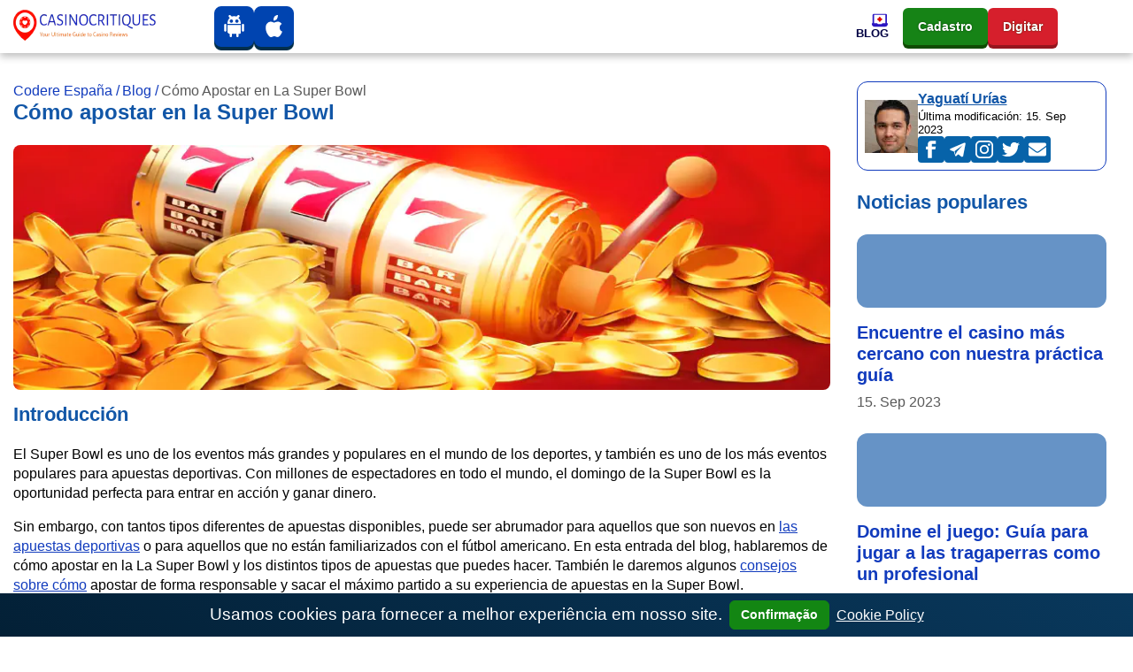

--- FILE ---
content_type: text/html; charset=UTF-8
request_url: https://coderees.com/blog/como-apostar-en-la-super-bowl/
body_size: 16457
content:
<!DOCTYPE html><html lang="es-ES"><head><meta charset="utf-8"><meta name="viewport" content="width=device-width,minimum-scale=1,initial-scale=1"><title>Cómo apostar en la Super Bowl</title><meta name="description" content="Cómo apostar en la Super Bowl Introducción La Super Bowl es uno de los eventos más grandes y populares del mundo del deporte, y también es uno de los más..."><meta name="robots" content="noarchive, nocache, notranslate"><link rel="canonical" href="https://coderees.com/blog/como-apostar-en-la-super-bowl/"><meta property="og:locale" content="es-ES"><meta property="og:type" content="website"><meta property="og:url" content="https://coderees.com/blog/como-apostar-en-la-super-bowl/"><meta property="og:title" content="Cómo apostar en la Super Bowl"><meta property="og:description" content="Cómo apostar en la Super Bowl Introducción La Super Bowl es uno de los eventos más grandes y populares del mundo del deporte, y también es uno de los más..."><meta property="og:site_name" content="coderees.com"><meta property="og:updated_time" content="2023-09-15T12:57:34&#43;00:00"><meta property="article:published_time" content="2023-05-10T02:32:47&#43;03:00"><meta property="article:modified_time" content="2023-09-15T12:57:34&#43;00:00"><meta property="og:image" content="https://coderees.com/images/logo/logo-color_hu02467f9acd9e92c87514e86e1521b0b6_15571_573x112_resize_q75_h2_box_3.webp"><meta property="twitter:image" content="https://coderees.com/images/logo/logo-color_hu02467f9acd9e92c87514e86e1521b0b6_15571_573x112_resize_q75_h2_box_3.webp"><meta name="twitter:card" content="summary_large_image"><meta name="twitter:description" content="Cómo apostar en la Super Bowl Introducción La Super Bowl es uno de los eventos más grandes y populares del mundo del deporte, y también es uno de los más..."><meta name="twitter:title" content="Cómo apostar en la Super Bowl"><meta name="author" content="Yaguatí Urías"><link href="/yaguati-urias/" rel="publisher"><link rel="apple-touch-icon" sizes="57x57" href="/images/favicons/apple-icon-57x57.png"><link rel="apple-touch-icon" sizes="60x60" href="/images/favicons/apple-icon-60x60.png"><link rel="apple-touch-icon" sizes="72x72" href="/images/favicons/apple-icon-72x72.png"><link rel="apple-touch-icon" sizes="76x76" href="/images/favicons/apple-icon-76x76.png"><link rel="apple-touch-icon" sizes="114x114" href="/images/favicons/apple-icon-114x114.png"><link rel="apple-touch-icon" sizes="120x120" href="/images/favicons/apple-icon-120x120.png"><link rel="apple-touch-icon" sizes="144x144" href="/images/favicons/apple-icon-144x144.png"><link rel="apple-touch-icon" sizes="152x152" href="/images/favicons/apple-icon-152x152.png"><link rel="apple-touch-icon" sizes="180x180" href="/images/favicons/apple-icon-180x180.png"><link rel="icon" type="image/png" sizes="192x192" href="/images/favicons/android-icon-192x192.png"><link rel="icon" type="image/png" sizes="32x32" href="/images/favicons/favicon-32x32.png"><link rel="icon" type="image/png" sizes="96x96" href="/images/favicons/favicon-96x96.png"><link rel="icon" type="image/png" sizes="16x16" href="/images/favicons/favicon-16x16.png"><meta name="msapplication-TileColor" content="#ffffff"><meta name="msapplication-TileImage" content="/images/favicons/ms-icon-144x144.png"><meta name="theme-color" content="#ffffff"><style>body{margin-top:3.75rem;display:flex;flex-direction:column;min-height:100vh;min-height:calc((var(--vh,1vh) * 100));-webkit-font-smoothing:antialiased;-moz-osx-font-smoothing:antialiased}body .site{margin-top:2rem;margin-bottom:2rem;margin-left:auto;margin-right:auto}h1,h2,h3{margin-top:0}a{text-underline-offset:2px;text-decoration-thickness:1px;color:#113bbd;text-decoration:underline;background-color:transparent}table{display:block;width:fit-content;border:1px solid var(--blue);border-radius:.75rem;margin-bottom:1rem;border-collapse:collapse}table *{box-sizing:border-box}table thead tr,table tr:not(:last-child){border-bottom:1px solid rgba(5,122,255,.15)}table td,table th{padding:.3rem}table td:not(:first-child),table th:not(:first-child){border-left:1px solid rgba(5,122,255,.15)}@media (max-width:500px){table td,table th{font-size:.9rem;padding:.6rem 0}table td:not(:last-child){border-right:0;padding:.6rem 0 .6rem .6rem}}.module-content ul{list-style:none}.module-content li{position:relative}.module-content ol{list-style:none;counter-reset:li}.module-content ol li{counter-increment:li}.module-content li:before{position:absolute;left:-1.5rem}.module-content ol li:before{content:counter(li) '. ';color:#0044b0}.module-content ul:not(.pagination):not(.breadcrumbs):not(.pros):not(.cons) li:nth-child(4n+1):before,.module-content ul:not(.pagination):not(.breadcrumbs):not(.pros):not(.cons) li:nth-child(4n+5):before{content:'♣️';color:#3b3939}.module-content ul:not(.pagination):not(.breadcrumbs):not(.pros):not(.cons) li:nth-child(4n+2):before,.module-content ul:not(.pagination):not(.breadcrumbs):not(.pros):not(.cons) li:nth-child(4n+6):before{content:'♥️';color:brown}.module-content ul:not(.pagination):not(.breadcrumbs):not(.pros):not(.cons) li:nth-child(4n+3):before,.module-content ul:not(.pagination):not(.breadcrumbs):not(.pros):not(.cons) li:nth-child(4n+7):before{content:'♠️';color:#3b3939}.module-content ul:not(.pagination):not(.breadcrumbs):not(.pros):not(.cons) li:nth-child(4n):before,.module-content ul:not(.pagination):not(.breadcrumbs):not(.pros):not(.cons) li:nth-child(4n+4):before{content:'♦️';color:#e70000}.rating-stars{position:relative;width:100%;height:2em;display:flex;justify-content:center;pointer-events:none;font-size:.7em}main.no-sidebar{margin:2rem 0}.rating-stars .rating-outline{width:10em;height:2em;background:url('data:image/svg+xml;utf8,<svg width="10" height="10" viewBox="-2 -2 20 20" fill="none" xmlns="http://www.w3.org/2000/svg"><path d="M8.58331 0.787533C8.50094 0.612052 8.32455 0.5 8.1307 0.5C7.93684 0.5 7.76046 0.612052 7.67809 0.787533L5.84772 4.68671L1.76474 5.31425C1.57956 5.34271 1.42583 5.47231 1.36646 5.65001C1.3071 5.82771 1.35206 6.02369 1.48295 6.15775L4.45158 9.19818L3.75 13.4995C3.71917 13.6885 3.79899 13.8785 3.95554 13.9888C4.11209 14.099 4.31787 14.1102 4.48544 14.0176L8.1307 12.0018L11.776 14.0176C11.9435 14.1102 12.1493 14.099 12.3059 13.9888C12.4624 13.8785 12.5422 13.6885 12.5114 13.4995L11.8098 9.19818L14.7785 6.15775C14.9093 6.02369 14.9543 5.82771 14.8949 5.65001C14.8356 5.47231 14.6818 5.34271 14.4967 5.31425L10.4137 4.68671L8.58331 0.787533Z" fill="%23D9D9D9" fill-opacity="0.6" stroke="%23fff" stroke-linecap="round" stroke-linejoin="round"/></svg>') left repeat-x;background-size:2em}.rating-stars .rating-fill{max-width:10em;height:2em;background:url('data:image/svg+xml;utf8,<svg width="10" height="10" viewBox="-2 -2 20 20" fill="none" xmlns="http://www.w3.org/2000/svg"><path d="M8.58331 0.787533C8.50094 0.612052 8.32455 0.5 8.1307 0.5C7.93684 0.5 7.76046 0.612052 7.67809 0.787533L5.84772 4.68671L1.76474 5.31425C1.57956 5.34271 1.42583 5.47231 1.36646 5.65001C1.3071 5.82771 1.35206 6.02369 1.48295 6.15775L4.45158 9.19818L3.75 13.4995C3.71917 13.6885 3.79899 13.8785 3.95554 13.9888C4.11209 14.099 4.31787 14.1102 4.48544 14.0176L8.1307 12.0018L11.776 14.0176C11.9435 14.1102 12.1493 14.099 12.3059 13.9888C12.4624 13.8785 12.5422 13.6885 12.5114 13.4995L11.8098 9.19818L14.7785 6.15775C14.9093 6.02369 14.9543 5.82771 14.8949 5.65001C14.8356 5.47231 14.6818 5.34271 14.4967 5.31425L10.4137 4.68671L8.58331 0.787533Z" fill="%23E89900" stroke="%23fff" stroke-linecap="round" stroke-linejoin="round"/></svg>') left repeat-x;background-size:2em}.bg-img{background-size:cover;background-position:center center;background-repeat:no-repeat}.no-underline,.no-underline:hover{text-decoration:none}body:not(body.casino-without-cta-review)>.container:not(.container.site){display:flex;flex-direction:column-reverse}.date-modified{font-weight:700;font-size:.8em;color:#999;font-family:'Open Sans',var(--font-family-sans-serif)}aside .card .widget-item{background:#fff}aside .card .widget-item:last-of-type{margin-bottom:0}aside .card .widget-item .card-title{color:#1156a7}aside .card .widget-item .card-title a{font-family:'Open Sans',var(--font-family-sans-serif)}aside .card .widget-item .card-img-top{height:83px;width:100%;background-size:cover;background-position:center center;background-repeat:no-repeat}.fakta-om-widget ul{margin:0;padding-left:1.875rem;list-style:none}.fakta-om-widget ul li{padding:.5rem 0;position:relative}.fakta-om-widget ul li::before{content:'';width:.875rem;height:.875rem;background:url('data:image/svg+xml;utf-8,<svg xmlns="http://www.w3.org/2000/svg" width="14" height="15" fill="none"><rect width="14" height="14" y=".58" fill="%231EB31E" rx="7"/><path stroke="%23fff" stroke-linecap="round" stroke-linejoin="round" stroke-width="2" d="m5.889 10.08 2.222-2.5-2.222-2.5"/></svg>') no-repeat;background-size:contain;position:absolute;top:50%;left:-1.65rem;transform:translateY(-50%)}.fakta-om-widget ul li:not(:first-child)::after{content:'';width:calc(100% + 1.875rem);height:1px;background:rgba(5,122,255,.15);position:absolute;left:-1.875rem;top:0}.fakta-om-widget ul li p{font-size:.875rem;line-height:1.3}*,::after,::before{box-sizing:border-box}html{font-family:sans-serif;line-height:1.15}aside,footer,header,nav{display:block}body{margin:0;font-family:'Segoe UI',Roboto,sans-serif;font-size:1rem;font-weight:400;line-height:1.4;color:#000;text-align:left;background-color:#fff}p,ul{margin-top:0;margin-bottom:1rem}ul ul{margin-bottom:0}b{font-weight:800}a:hover{color:#cc1000;text-decoration:underline}img{vertical-align:middle;border-style:none}th{text-align:inherit;text-align:-webkit-match-parent}button{border-radius:0;margin:0;font-family:inherit;font-size:inherit;line-height:inherit;overflow:visible;text-transform:none}button:focus{outline:1px dotted}[role=button]{cursor:pointer}.btn:not(:disabled):not(.disabled),[type=button]:not(:disabled),[type=reset]:not(:disabled),[type=submit]:not(:disabled),button:not(:disabled){cursor:pointer}[type=button]::-moz-focus-inner,button::-moz-focus-inner{padding:0;border-style:none}.h5,h1,h2,h3{margin-bottom:1em;font-family:'Segoe UI',Roboto,sans-serif;font-weight:800;line-height:1.1;color:#1156a7}h1{font-size:1.5rem}h2{font-size:1.375rem}h3{font-size:1.1875rem}.h5{font-size:1rem}.container{width:100%;padding-right:15px;padding-left:15px;margin-right:auto;margin-left:auto}.row{display:flex;flex-wrap:wrap;margin-right:-15px;margin-left:-15px}.col,.col-12,.col-lg-3,.col-lg-4,.col-lg-8,.col-lg-9,.col-md-8{position:relative;width:100%;padding-right:15px;padding-left:15px}.col-lg-9{padding-left:0}.col,.col-12{max-width:100%}.col{flex-basis:0;flex-grow:1}.col-12{flex:0 0 100%}.btn{display:inline-block;font-weight:800;color:#000;text-align:center;text-decoration:none;vertical-align:middle;user-select:none;background-color:transparent;border:1px solid transparent;padding:.25rem .75rem;font-size:.875rem;line-height:1.7;border-radius:.375rem;transition:color .15s ease-in-out,background-color .15s ease-in-out,border-color .15s ease-in-out,box-shadow .15s ease-in-out}.btn:hover{color:#000;text-decoration:none}.btn:focus{outline:0;box-shadow:unset}.btn:disabled{opacity:.65}.btn-primary{color:#fff;background-color:#1156a7;border-color:#1156a7}.btn-primary:hover{color:#fff;background-color:#146dd2;border-color:#1367c6}.btn-primary:focus{color:#fff;background-color:#146dd2;border-color:#1367c6;box-shadow:0 0 0 .2rem rgba(67,147,237,.5)}:root{--border-radius:0.5rem;--border-radius-lg:0.75rem;--border-radius-sm:0.375rem;--blue:#1156a7;--indigo:#6610f2;--purple:#6f42c1;--pink:#e83e8c;--red:#cc1000;--orange:#fd7e14;--yellow:#ffc940;--green:#168316;--teal:#20c997;--cyan:#17a2b8;--white:#fff;--gray:#6e6e6e;--gray-dark:#343a40;--primary:#1156a7;--secondary:#1156a7;--success:#1eb31e;--info:#17a2b8;--warning:#ffc940;--danger:#cc1000;--light:#f8f9fa;--dark:#343a40;--active:#113bbd;--breakpoint-xs:0;--breakpoint-sm:576px;--breakpoint-md:768px;--breakpoint-lg:992px;--breakpoint-xl:1200px;--vh:6.34px;--scrollbar-width:17px;--sidebar-width:479.987px;--container-width:720px;--font-family-sans-serif:'Segoe UI',Roboto,sans-serif;--font-family-monospace:SFMono-Regular,Menlo,Monaco,Consolas,'Liberation Mono','Courier New',monospace}.navbar{position:relative;padding:.5rem 1rem}.navbar,.navbar .container{display:flex;flex-wrap:wrap;align-items:center;justify-content:space-between}.navbar-nav{display:flex;gap:1rem;flex-direction:column;padding-left:0;margin-bottom:0;list-style:none}.navbar-collapse{flex-basis:100%;flex-grow:1;align-items:center}.navbar-toggler{padding:.25rem .75rem;font-size:1.25rem;line-height:1;background-color:transparent;border:1px solid transparent;border-radius:.375rem}.navbar-toggler:focus,.navbar-toggler:hover{text-decoration:none}.navbar-toggler-icon{display:inline-block;width:1.5em;height:1.5em;vertical-align:middle;content:'';background:no-repeat center center;background-size:100% 100%}.card{position:relative;display:flex;flex-direction:column;min-width:0;word-wrap:break-word;background-color:#fff;background-clip:border-box;border:1px solid rgba(0,0,0,.125);border-radius:.5rem}.card-body{flex:1 1 auto;min-height:1px;padding:1.25rem}.card-title{margin-bottom:.75rem}.card-header{padding:.75rem 1.25rem;margin-bottom:0;background-color:rgba(0,0,0,.03);border-bottom:1px solid rgba(0,0,0,.125)}.card-header:first-child{border-radius:calc(.5rem - 1px) calc(.5rem - 1px) 0 0}.card-img-top{flex-shrink:0;width:100%;border-top-left-radius:calc(.5rem - 1px);border-top-right-radius:calc(.5rem - 1px)}.border-0{border:0}.rounded-0{border-radius:0}.d-flex{display:flex}.flex-wrap{flex-wrap:wrap}.fixed-top{position:fixed;top:0;right:0;left:0;z-index:1030}.mt-0,.my-0{margin-top:0}.mx-0{margin-right:0}.mb-0,.my-0{margin-bottom:0}.mx-0{margin-left:0}.mb-2{margin-bottom:.5rem}.mb-3{margin-bottom:1rem}.mb-4{margin-bottom:1.5rem}.p-0{padding:0}.p-2{padding:.5rem}.px-3{padding-right:1rem;padding-left:1rem}.p-4{padding:1.5rem}.stretched-link::after{position:absolute;top:0;right:0;bottom:0;left:0;z-index:1;pointer-events:auto;content:'';background-color:transparent}@media (min-width:576px){.container{max-width:740px}}@media (min-width:768px){.container{max-width:900px}.col-md-8{flex:0 0 66.6666666667%;max-width:66.6666666667%}.d-md-none{display:none}.mx-md-auto{margin-right:auto;margin-left:auto}}@media (min-width:992px){.container{max-width:960px}.col-lg-3{flex:0 0 25%;max-width:25%}.col-lg-4{flex:0 0 33.3333333333%;max-width:33.3333333333%}.col-lg-8{flex:0 0 66.6666666667%;max-width:66.6666666667%}.col-lg-9{flex:0 0 75%;max-width:75%}.m-lg-0{margin:0}}@media (min-width:1200px){.container{max-width:1320px}.navbar-expand-xl{flex-flow:row nowrap;justify-content:flex-start}.navbar-expand-xl .navbar-nav{flex-direction:row}.navbar-expand-xl>.container{flex-wrap:nowrap}.navbar-expand-xl .navbar-collapse{display:flex;flex-basis:auto}.navbar-expand-xl .navbar-toggler{display:none}}@media (max-width:1199.98px){.navbar-expand-xl>.container{padding-right:0;padding-left:0}}@media (max-width:767.98px){body .site{margin-top:1.5rem;margin-bottom:1.5rem}.fakta-om-widget ul::after{content:'';margin-left:calc((50vw - var(--scrollbar-width,0px)/ 2) * -1);width:calc(100vw - var(--scrollbar-width,0px));height:1px;background:rgba(5,122,255,.15);position:absolute;left:50%;bottom:0}.fakta-om-widget ul li{padding:1rem 0}.fakta-om-widget ul li:not(:first-child)::after{margin-left:calc((50vw - var(--scrollbar-width,0px)/ 2) * -1);width:calc(100vw - var(--scrollbar-width,0px));left:47%}}@media screen and (min-width:768px) and (max-width:992px){.benefits{display:none}}@media (prefers-reduced-motion:reduce){.btn{transition:none}}@media (max-width:992px){.col-lg-9,.col-md-8{padding:0;width:100%;max-width:100%;flex:0 0 100%}}#cookie-notice{font-size:larger;padding:.5rem 1rem;display:none;text-align:center;position:fixed;bottom:0;width:100%;background:linear-gradient(31deg,#032036 0,#09385c 100%);color:#fff;z-index:99}#cookie-notice a{color:#fff;font-weight:400;font-size:1rem}#cookie-notice button{font-weight:600;display:inline-flex;cursor:pointer;margin:0 .5rem;padding:.25rem .75rem;color:#fff;background-color:#138613;border-color:#138613}@media (max-width:767px){#cookie-notice span{display:block;padding-top:3px;margin-bottom:1rem}#cookie-notice button{position:relative;bottom:4px}#cookie-notice{left:0}}.sprite{background:url(/images/payment_sprite_hu6732b9d166a602c69b9ef74db796b26d_68259_64x1810_resize_q75_h2_box_3.webp) no-repeat top left;width:64px;height:42px;display:inline-block;overflow:hidden;position:relative;vertical-align:middle;box-sizing:content-box;margin-right:.4rem;margin-bottom:.4rem}.sprite.multibanco{background-position:0 0}.sprite.neteller{background-position:0 -52px}.sprite.apple-pay{background-position:0 -104px}.sprite.astropay{background-position:0 -156px}.sprite.baloto{background-position:0 -208px}.sprite.bancaria{background-position:0 -260px}.sprite.bitcoin{background-position:0 -312px}.sprite.boleto-bancario{background-position:0 -364px}.sprite.bonifico-bancario{background-position:0 -416px}.sprite.entropay{background-position:0 -468px}.sprite.ecopayz{background-position:0 -520px}.sprite.eth{background-position:0 -572px}.sprite.euteller{background-position:0 -624px}.sprite.ltc{background-position:0 -676px}.sprite.ideal{background-position:0 -728px}.sprite.mastercard{background-position:0 -780px}.sprite.mr-cash{background-position:0 -832px}.sprite.muchbetter{background-position:0 -884px}.sprite.oxxo{background-position:0 -936px}.sprite.pago-effectivo{background-position:0 -988px}.sprite.pay4fun{background-position:0 -1040px}.sprite.paypal{background-position:0 -1092px}.sprite.paysafecard{background-position:0 -1144px}.sprite.pix{background-position:0 -1196px}.sprite.safetypay{background-position:0 -1248px}.sprite.servipag{background-position:0 -1300px}.sprite.skrill{background-position:0 -1352px}.sprite.sofort{background-position:0 -1404px}.sprite.trustly{background-position:0 -1456px}.sprite.usdt{background-position:0 -1508px}.sprite.vcreditos{background-position:0 -1560px}.sprite.visa{background-position:0 -1612px}.sprite.webmoney{background-position:0 -1664px}.sprite.webpay{background-position:0 -1716px}.sprite.xrp{background-position:0 -1768px}.header .navbar{padding:0}.header .navbar .mobile-menu-title{font-size:1rem;font-weight:700;line-height:1;color:#000043;text-align:center;text-transform:uppercase;white-space:nowrap;overflow:hidden}.header .navbar .mobile-menu-title span{display:none;overflow:hidden;text-overflow:ellipsis}.header .navbar .mobile-menu-title img{display:none;max-height:1.0625rem}@media (max-width:1199.98px){.header .navbar .mobile-menu-title span{display:block}}.header .navbar .main-menu{width:100%;height:100%}.header .navbar .main-menu.collapsing{transition:none}.header .navbar .main-menu .primary-menu{width:100%;min-height:3.75rem;align-items:center;justify-content:flex-end}.header .navbar .main-menu .primary-menu>li{min-height:3.75rem;height:100%;cursor:pointer}.header .navbar .main-menu .primary-menu>li:hover>a{color:var(--red)}.header .navbar .main-menu .primary-menu>li>a{height:100%;min-height:3.75rem;color:#000043;font-size:.8125rem;font-weight:700;line-height:1.1;text-decoration:none;display:flex;flex-direction:column;align-items:flex-end;justify-content:center;gap:.5rem}.header .navbar .main-menu .primary-menu>li>a img{padding:0;max-width:20px;max-height:16px;width:100%;height:auto;border-radius:0;transition:all .3s linear}.header .navbar .main-menu .primary-menu>li>a span{text-align:center;display:block;text-transform:uppercase}.header .navbar .main-menu .primary-menu>li>.sub-menu{display:none}.header .navbar li a{text-transform:capitalize}@media (max-width:1199.98px){.header .navbar .main-menu .primary-menu>li>.sub-menu>li>ul{display:none}}@media (min-width:1200px){.header .navbar .main-menu .primary-menu>li.menu-item-has-children:hover>.sub-menu{display:grid}}@media (min-width:1200px){.header .navbar .main-menu .primary-menu>li .view-all-link{display:none}}@media (max-width:1199.98px){body.menu-open{overflow:hidden}}@media (max-width:1199.98px){body.menu-open .header .navbar>.container{flex-wrap:inherit}}@media (max-width:1199.98px){body.menu-open .header .navbar .mobile-menu-title span{display:none}body.menu-open .header .navbar .mobile-menu-title img{display:block}}@media (max-width:1199.98px){body.menu-open .header .navbar .main-menu{overflow-x:hidden;overflow-y:auto;transform:translateY(0)}}@media (max-width:1199.98px){body.menu-open .header .navbar .main-menu .primary-menu{transform:translateY(0);opacity:1}}@media (max-width:1199.98px){.header .navbar .main-menu{position:absolute;top:3rem;left:0;z-index:100;width:100vw;height:100vh;transform:translateY(-200vh);height:calc((var(--vh,1vh) * 100) - var(--wp-admin--admin-bar--height,0px));background-image:url(/images/menu-bg-mobile.webp);background-repeat:no-repeat;background-size:200%;background-position-x:0%;background-position-y:0%;transition:background-position-x .5s cubic-bezier(.705, .035, .33, 1.035);filter:unset}}@media (max-width:1199.98px){.header .navbar .main-menu.show-level-2{background-position-x:50%}}@media (max-width:1199.98px){.header .navbar .main-menu.show-level-2 .primary-menu{transform:translateX(-100%)}}@media (max-width:1199.98px){.header .navbar .main-menu.show-level-3{background-position-x:100%}}@media (max-width:1199.98px){.header .navbar .main-menu.show-level-3 .primary-menu{transform:translateX(-200%)}}@media (max-width:1199.98px){.header .navbar .main-menu .primary-menu{padding:2rem calc((100vw - 930px)/ 2) 2rem calc((100vw - 930px)/ 2);height:auto;display:grid;gap:1.5rem;place-items:center;grid-auto-columns:1fr;grid-template-columns:repeat(3,1fr);transform:translateY(-20%);opacity:0;transition:all .5s ease}}@media (max-width:991.98px){.header .navbar .main-menu .primary-menu{grid-template-columns:repeat(2,1fr);padding:2rem calc((100vw - 690px)/ 2) 2rem calc((100vw - 690px)/ 2)}}@media (max-width:767.98px){.header .navbar .main-menu .primary-menu{padding:2rem calc((100vw - 510px)/ 2) 2rem calc((100vw - 510px)/ 2)}}@media (max-width:575.98px){.header .navbar .main-menu .primary-menu{padding:2rem}}.header .navbar .main-menu .primary-menu::before{content:'';width:100%;display:block;position:absolute;top:5rem;left:0;color:#333;font-weight:700;font-size:1rem;line-height:1.1;text-transform:uppercase;text-align:center}@media (min-width:1200px){.header .navbar .main-menu .primary-menu::before{content:none}}@media (max-width:1199.98px){.header .navbar .main-menu .primary-menu>li{width:100%;min-height:6.25rem}}@media (max-width:1199.98px){.header .navbar .main-menu .primary-menu>li:first-child{grid-column:span 2}}@media (max-width:1199.98px) and (min-width:992px){.header .navbar .main-menu .primary-menu>li:last-child{grid-column:span 2}}@media (max-width:1199.98px){.header .navbar .main-menu .primary-menu>li.sub-menu-opened>.sub-menu{display:grid;column-gap:2rem;cursor:default}}@media (max-width:1199.98px){.header .navbar .main-menu .primary-menu>li.sub-menu-opened>.sub-menu>.sub-menu-opened>.sub-menu{display:grid;column-gap:2rem;cursor:default}}@media (max-width:1199.98px){.header .navbar .main-menu .primary-menu>li>a{padding:.5rem;background:#fff;display:flex;flex-direction:column;gap:.5rem;align-items:center;justify-content:center;flex-basis:auto;border-radius:var(--border-radius)}}@media (max-width:1199.98px){.header .navbar .main-menu .primary-menu>li>a>img{max-width:21px;max-height:21px}}@media (max-width:1199.98px){.header .navbar .main-menu .primary-menu>li .sub-menu::before{content:var(--title);margin-top:-4rem;width:100%;display:block;position:absolute;top:5rem;left:0;color:#fff;font-weight:700;font-size:1rem;line-height:1.4;text-transform:uppercase;text-align:center}}@media (max-width:1199.98px){.header .navbar .main-menu .primary-menu>li .sub-menu{padding:3.375rem calc((100vw - 930px)/ 2) 3.375rem calc((100vw - 930px)/ 2);top:0;left:100vw;min-height:0;border:none;box-shadow:none}}@media (max-width:1199.98px) and (max-width:991.98px){.header .navbar .main-menu .primary-menu>li .sub-menu{padding:3.375rem 0}}@media (max-width:991.98px){.header .navbar .main-menu .primary-menu>li .sub-menu>li>a{padding:0 calc((100vw - 690px)/ 2)}}@media (max-width:767.98px){.header .navbar .main-menu .primary-menu>li .sub-menu>li>a{padding:0 calc((100vw - 510px)/ 2)}}@media (max-width:575.98px){.header .navbar .main-menu .primary-menu>li .sub-menu>li>a{padding:0 .9375rem}}.header .navbar .main-menu .primary-menu>li .sub-menu>li.menu-back-btn{padding-left:calc((100vw - 930px)/ 2);font-size:1rem;line-height:1.4;color:#fff;position:absolute;top:1rem;left:0;cursor:pointer}@media (max-width:991.98px){.header .navbar .main-menu .primary-menu>li .sub-menu>li.menu-back-btn{padding-left:calc((100vw - 690px)/ 2)}}@media (max-width:767.98px){.header .navbar .main-menu .primary-menu>li .sub-menu>li.menu-back-btn{padding-left:calc((100vw - 510px)/ 2)}}@media (max-width:575.98px){.header .navbar .main-menu .primary-menu>li .sub-menu>li.menu-back-btn{padding-left:.75rem}}@media (max-width:1199.98px){.header .navbar .main-menu .primary-menu>li .sub-menu>li.menu-back-btn::before{content:'';margin-right:.6em;display:inline-block;pointer-events:none;transform-origin:center;transform:rotate(225deg) translateY(3px);width:.45rem;height:.45rem;border-top:2px solid #fff;border-right:2px solid #fff}}@media (max-width:1199.98px){.header .navbar .main-menu .primary-menu>li .sub-menu>li.menu-back-btn::after{content:'';width:100%;height:3.375rem;background-color:rgba(0,0,0,.15);position:absolute;top:50%;left:0;z-index:-1;transform:translateY(-50%)}}@media (max-width:1199.98px){.header .navbar .main-menu .primary-menu>li .sub-menu>li.menu-item-has-children>a::after{content:'';pointer-events:none;position:absolute;top:50%;right:1rem;transform-origin:center;transform:rotate(45deg) translateY(-50%);width:.5rem;height:.5rem;border-top:2px solid #fff;border-right:2px solid #fff}}@media (max-width:991.98px){.header .navbar .main-menu .primary-menu>li .sub-menu>li.menu-item-has-children>a::after{right:calc((100vw - 675px)/ 2)}}@media (max-width:767.98px){.header .navbar .main-menu .primary-menu>li .sub-menu>li.menu-item-has-children>a::after{right:calc((100vw - 480px)/ 2)}}@media (max-width:575.98px){.header .navbar .main-menu .primary-menu>li .sub-menu>li.menu-item-has-children>a::after{right:1.2rem}}@media (max-width:1199.98px){.header .navbar .main-menu .primary-menu>li .sub-menu>li>.sub-menu{position:absolute;grid-template-columns:repeat(2,1fr)}}@media (max-width:991.98px){.header .navbar .main-menu .primary-menu>li .sub-menu>li>.sub-menu{grid-template-columns:repeat(1,1fr)}}@media (max-width:1199.98px){.header .navbar .main-menu .primary-menu>li .sub-menu>li>.sub-menu>li.menu-back-btn::after{width:100vw}}@media (max-width:1199.98px){.header .navbar .main-menu .primary-menu>li .sub-menu>li>.sub-menu>li>a{width:100%;min-height:3.375rem;display:flex;align-items:center;color:#fff;line-height:1.25;text-decoration:none;border-bottom:1px solid rgba(255,255,255,.3)}}@media (max-width:1199.98px){.header .navbar .main-menu .primary-menu>li .sub-menu>li>.sub-menu>li>a:hover{color:var(--yellow)}}.navbar-toggler{padding:.5rem;color:transparent;border:none;align-self:stretch}.navbar-toggler:focus{outline:0}.navbar-toggler-icon{background-image:unset;position:relative;display:block;width:1rem;height:2px;border-radius:1px;background-color:var(--red);transition:all .2s linear}.navbar-toggler-icon::after,.navbar-toggler-icon::before{content:'';display:block;position:absolute;left:0;width:1.3rem;height:2px;background-color:#113bbd;border-radius:1px;transition:all .2s linear}.navbar-toggler-icon::before{top:-6px;left:0;background-color:#113bbd;transform:none;transform-origin:left top}.navbar-toggler-icon::after{top:6px;left:0;background-color:#113bbd;transform:none;transform-origin:left bottom}body.menu-open .navbar-toggler-icon{background-color:transparent}body.menu-open .navbar-toggler-icon::before{top:0;left:-4px;background-color:var(--red);transform:rotate(45deg) translate3d(0,-10px,0)}body.menu-open .navbar-toggler-icon::after{top:0;left:-4px;background-color:var(--red);transform:rotate(-45deg) translate3d(0,10px,0)}.header{top:0;background:#fff;filter:drop-shadow(0px 4px 4px rgba(0, 0, 0, .25));transition:transform .3s linear;z-index:10000}.header-block-apps,.header-block-buttons{display:flex;gap:.4rem}.footer-block-apps .logo-icon,.footer-block-providers-media .logo-icon,.header-block-apps .logo-icon{border:none;background:#0044b0;text-shadow:0 0 2px #06013a;box-shadow:0 4px #022f4b;padding:10px 10px 5px 10px;border-radius:var(--border-radius)}.footer-block-apps .logo-icon .svg-inline--fa,.footer-block-providers-media .logo-icon .svg-inline--fa,.header-block-apps .logo-icon .svg-inline--fa{width:25px;height:25px}.header-block-buttons{margin-left:1rem}.header-block-buttons .header-button{padding:.55rem 1rem;color:#fff}.header-block-buttons .header-button.green{background-color:var(--green);text-shadow:0 0 2px #013a02;box-shadow:0 4px #104b02}.header-block-buttons .header-button.red{background:#d61f2c;text-shadow:0 0 2px #3a2601;box-shadow:0 4px #96151e}.header-block-buttons .header-button.green:hover{background-color:#00b026}.footer-block-apps .logo-icon:hover,.footer-block-providers-media .logo-icon:hover,.header-block-apps .logo-icon:hover{background-color:#0060ce}.header-block-buttons .header-button.red:hover{background-color:#ed202d}@media (max-width:1199.98px){.header{transition:none}.navbar-toggler{order:10}}.header .navbar{min-height:3.75rem;padding:0;width:100%}.header .navbar>.container{height:100%;flex-wrap:nowrap;min-height:3.75rem}@media (max-width:1199.98px){.header .navbar>.container{padding-right:15px;padding-left:15px;min-height:3rem}}@media (max-width:1199.98px){.header .navbar{min-height:3rem}}.header .navbar .custom-logo{margin-right:2rem;margin-top:-.1rem;border-radius:0;transition:transform .3s linear}.header .navbar .mobile-logo .mobile-logo-img{max-width:20px;max-height:25px;width:20px;height:25px}@media (max-width:1199.98px){.header .navbar .custom-logo{display:none}}@media (min-width:1200px){.header .navbar .mobile-logo{display:none}.header-block-buttons{min-width:245px}}.header.scrolled{transform:translateY(-.25rem)}@media (max-width:1199.98px){.header.scrolled{transform:none}}@media (max-width:600px){.header.scrolled{top:0}.header-block-apps .logo-icon{padding:5px}.header-block-buttons .header-button{padding:.2rem .5rem}}.header.scrolled .custom-logo{transform:translateY(.05rem)}@media (max-width:1199.98px){.header.scrolled .custom-logo{transform:none}}@media (min-width:1200px){.header.scrolled .navbar .primary-menu>li>a>img{opacity:0;max-height:0}}.cta-card .logo .logo-wrapper img{max-width:100%;height:3.125rem;object-fit:contain;border-radius:0;box-shadow:unset}.cta-card .information>.wrapper .bonus .bonus-count{position:relative;font-family:'Open Sans',var(--font-family-sans-serif);color:var(--blue);font-size:1.75rem;font-weight:700;line-height:1;text-align:center;letter-spacing:-.03em}.breadcrumbs-author .author{display:flex;margin-bottom:1.5rem;padding:.5rem 2.5rem .5rem .5rem;position:relative;align-self:flex-start;align-items:center;gap:1rem;background-color:#fff;border:1px solid var(--active);border-radius:var(--border-radius-lg)}.breadcrumbs-author .author__social .logo-icon{width:30px;height:30px;background-color:#0763a9;border-radius:4px;display:flex;align-items:center;justify-content:center}.author__social{display:flex;gap:.2rem}.author__social button.logo-icon{padding:0;margin:0;border:none;text-shadow:0 0 2px #06013a;box-shadow:0 4px #022f4b;border-radius:var(--border-radius)}.author__social button.logo-icon:hover{background-color:#0060ce}.author__social .logo-icon{width:30px;height:30px;background-color:#0763a9;border-radius:4px;display:flex;align-items:center;justify-content:center}.author__social .logo-icon .author-media-icon{height:100%;width:100%;padding:5px;color:#fff}@media (max-width:992px){.breadcrumbs-author .author{padding:1rem 0}}@media only screen and (min-width:992px){.breadcrumbs-author .author{margin-top:0}}.breadcrumbs-author .author .dates-wrapper .author-info{font-weight:800;color:#1156a7}.breadcrumbs-author .author .dates-wrapper .date-modified{margin-top:.1em;font-size:.8125rem;line-height:1.2;color:#000;font-weight:400;font-family:'Nunito Sans',sans-serif}.breadcrumbs-author .breadcrumbs{color:#595959;font-size:.8em}.breadcrumbs-author .breadcrumbs a{text-decoration:none;margin-right:.2rem}body .breadcrumbs-author .breadcrumbs{font-size:1rem;list-style:none;padding:0;margin:0}body .breadcrumbs-author .breadcrumbs .breadcrumb{display:inline-block}.latest-posts-widget .widget-item{margin-bottom:1.5rem;border:0}.latest-posts-widget .widget-item .card-header{background:#1156a7a3;border-radius:var(--border-radius-lg);border-bottom:none;min-height:83px}.latest-posts-widget .widget-item .card-header>a .card-img-top{border-radius:var(--border-radius-lg);aspect-ratio:10/3;height:auto}.latest-posts-widget .widget-item .card-body{padding:1rem 0 0}.latest-posts-widget .widget-item .card-body .card-title a{font-size:1.25rem;color:#113bbd;line-height:1.2;text-decoration:none}.latest-posts-widget .widget-item .card-body .card-title a:hover{color:var(--red)}.latest-posts-widget .widget-item .card-body .card-date{color:#595959}.card-text .more{display:block}.card-text .more::after{content:attr(data-text)}aside .card{background-color:#fff;border:0;border-radius:0}aside .card .card-header{padding:0;background-color:unset;border-bottom:none;border-radius:0}.cta-card,.cta-card .logo{display:flex;align-items:center;flex-shrink:0}.cta-card{background:#fff;border-radius:var(--border-radius-lg);justify-content:space-between}.cta-card .logo{padding:.5rem;border-radius:var(--border-radius) 0 0 var(--border-radius);position:relative;gap:.25rem;flex-direction:column;justify-content:center}.cta-card .logo .logo-wrapper{width:9.5rem;height:3.125rem;display:grid;place-items:center;z-index:1;pointer-events:none}.cta-card .information{display:flex;flex-direction:column;gap:.625rem}.cta-card .information>.wrapper{display:flex;align-items:center;justify-content:space-around;gap:.5rem}.cta-card .information>.wrapper .bonus{display:flex;flex-direction:column;align-items:center;gap:.375rem}.toplist{display:grid}.toplist--compact-layout{grid-template-columns:repeat(1,1fr);gap:.75rem}.toplist--compact-layout .cta-card{padding:.25rem .75rem .25rem .25rem;width:100%;position:relative;gap:.5rem;box-shadow:0 2px 2px rgba(0,0,0,.25),0 4px 8px rgba(0,0,0,.1);border-radius:var(--border-radius-sm)}.toplist--compact-layout .cta-card:hover{box-shadow:0 2px 2px #ffc940,0 0 5px #ffc940}.toplist--compact-layout .cta-card .logo{width:5.625rem;height:100%;aspect-ratio:3/2;border-radius:var(--border-radius-sm)}.toplist--compact-layout .cta-card .logo .logo-wrapper{width:4.5rem;height:1.5rem}.toplist--compact-layout .cta-card .logo .logo-wrapper img{height:1.5rem}.toplist--compact-layout .cta-card .information{width:100%;justify-content:flex-start;gap:.25rem}.toplist--compact-layout .cta-card .information .compact-label{width:100%;font-weight:700;line-height:1.1}.toplist--compact-layout .cta-card .information>.wrapper{justify-content:flex-start;gap:.75rem}.toplist--compact-layout .cta-card .information>.wrapper .bonus .bonus-count{font-size:1.125rem}.toplist--compact-layout .cta-card>.arrow{background:url('data:image/svg+xml;utf8,<svg xmlns="http://www.w3.org/2000/svg" width="10" height="19" fill="none"><path stroke="%231EB31E" stroke-linecap="round" stroke-linejoin="round" stroke-width="2" d="M1.889 17.58 9 9.58l-7.111-8"/></svg>') no-repeat;background-size:contain;width:1.1rem;height:1.1875rem}@media screen and (min-width:768px){.breadcrumbs-author .breadcrumbs{margin:1.4em 0}}@media (min-width:1200px){.cta-card .information{gap:.75rem}.cta-card .information>.wrapper .bonus{gap:.5rem}}@media (max-width:991.98px){.breadcrumbs-author .author{display:flex;width:100%;margin-bottom:1rem}}@media screen and (max-width:767.98px){.breadcrumbs-author .breadcrumbs{margin:1em 0}}@media (max-width:767.98px){body .breadcrumbs-author .breadcrumbs{margin-top:1.5rem}.latest-posts-widget .widget-item .card-body .card-title a{font-size:1.375rem}}@media (max-width:1199.98px) and (min-width:992px){.breadcrumbs-author .author{padding:.5rem 1.5rem .5rem .5rem;gap:.5rem}.toplist--compact-layout .cta-card .logo{padding:.2rem;width:3.75rem}.toplist--compact-layout .cta-card .logo .logo-wrapper{width:3.3rem;height:1.4rem}.toplist--compact-layout .cta-card .information .compact-label,.toplist--compact-layout .cta-card .information>.wrapper .bonus .bonus-count{font-size:.875rem}}@media screen and (max-width:1199px) and (min-width:767px){.breadcrumbs-author .author .dates-wrapper{text-align:center}}.col-12{flex:0 0 100%;max-width:100%}body:not(.single-casino) .header-banner-inner{margin-bottom:1em}body:not(.single-casino) .header-banner{height:0;padding:30% 0 0 0;background-repeat:no-repeat;background-position:center center;background-size:cover;border-radius:var(--border-radius);color:#fff;position:relative}.breadcrumbs-author .author__social{display:flex;gap:.2rem}.breadcrumbs-author .author__social button.logo-icon{padding:0;margin:0;border:none;text-shadow:0 0 2px #06013a;box-shadow:0 4px #022f4b;border-radius:var(--border-radius)}.breadcrumbs-author .author__social button.logo-icon:hover{background-color:#0060ce}.breadcrumbs-author .author__social .logo-icon{width:30px;height:30px;background-color:#0763a9;border-radius:4px;display:flex;align-items:center;justify-content:center}.breadcrumbs-author .author__social .logo-icon .author-media-icon{height:100%;width:100%;padding:5px;color:#fff}.module-faq{margin-bottom:2rem}.module-faq .faq-item{cursor:pointer;margin-bottom:.8rem;border-bottom:1px solid rgba(5,122,255,.15)}.module-faq .faq-item:last-child{margin-bottom:0}.module-faq .faq-item .question{border-radius:.3rem;font-size:1.5rem;font-weight:600;line-height:1.8rem;padding:1rem}.module-faq .faq-item .question .h3{position:relative;align-items:center;color:#1156a7;column-gap:2rem;display:flex;justify-content:space-between;font-weight:500}.faq-item .question .h3{margin:0}.module-faq .faq-item .question .h3:after{content:"";position:absolute;top:50%;right:1.375rem;width:.8125rem;height:.4375rem;background:url('data:image/svg+xml;utf-8,<svg width="13" height="7" viewBox="0 0 13 7" fill="none" xmlns="http://www.w3.org/2000/svg"><path d="M1.5 1.22694L6.5 5.67139L11.5 1.22694" stroke="%231EB31E" stroke-width="2" stroke-linecap="round" stroke-linejoin="round"/></svg>') no-repeat;transform-origin:center;transform:translateY(-50%);transition:transform .3s linear}.module-faq .faq-item .answer{background:#f8f8fc;border-radius:.3rem;line-height:1.2rem;margin:0 4rem 0 1rem;overflow:hidden;max-height:0;font-size:1rem;transition:max-height .2s ease}.module-faq .faq-item .answer p{margin:1rem}.module-faq .faq-item.active .answer{max-height:600px;margin:.4rem 0 .8rem}.module-faq .faq-item.active .answer:last-child{margin-bottom:0}.module-faq .faq-item.active .answer p{color:#4d4d4d}.module-faq .faq-item .question .h3:hover,.module-faq .faq-item.active .question .h3{color:#cc1000}.module-faq .faq-item.active .question .h3:after{transform:rotate(180deg);transition:.2s ease-in;background:url('data:image/svg+xml;utf-8,<svg width="13" height="7" viewBox="0 0 13 7" fill="none" xmlns="http://www.w3.org/2000/svg"><path d="M1.5 1.22694L6.5 5.67139L11.5 1.22694" stroke="%23CC1000" stroke-width="2" stroke-linecap="round" stroke-linejoin="round"/></svg>') no-repeat}.module-faq .module-title{margin-bottom:.8rem}.module-faq .faq-item .question{font-size:1.6rem;font-weight:600;line-height:1.9rem}.module-faq .faq-item.active .answer{font-size:1rem;font-weight:400;line-height:1.2rem;margin:.4rem 0}.author__wrapper{align-items:center;column-gap:1.6rem;display:flex;justify-content:flex-start;flex-direction:column;background:#eeeef7;padding:10px;border-radius:10px}.author__wrapper img{margin:0}.author-avatar-wrapper{width:80px;flex:0 0 8%}.author-avatar-image{border-radius:5px}.author__social{display:flex;gap:.3rem}.author__social button.logo-icon{padding:0;margin:0;border:none;text-shadow:0 0 2px #06013a;box-shadow:0 4px #022f4b;border-radius:var(--border-radius)}.author__social button.logo-icon:hover{background-color:#0060ce}.author__social .logo-icon{width:40px;height:40px;background-color:#0763a9;border-radius:4px;display:flex;align-items:center;justify-content:center}.author__social .logo-icon .author-media-icon{height:100%;width:100%;padding:5px;color:#fff}.author__container{display:flex;flex-direction:column;row-gap:1.6rem;flex:1}.author__image{border-radius:.3rem;height:80px;width:80px}.author__info{display:flex;flex-direction:column;justify-content:center;align-items:center}.author__name{color:#22222e;font-weight:600;line-height:1.949rem}a.author__name{color:#116fb1}.author__title{font-size:1.1rem;line-height:1.34rem;margin-top:1.2rem;text-transform:uppercase}.author__title{color:#4d4d4d;font-weight:600}.author__biography{color:#333;margin:1rem 0}.author-info-wrapper{display:flex;flex-direction:column;align-items:center}@media only screen and (min-width:768px){.author__wrapper{column-gap:1.4rem;flex-direction:row;justify-content:flex-start;align-items:center}.author-info-wrapper{align-items:flex-start}.author__info{align-items:flex-start}}@media only screen and (min-width:992px){.author{align-items:flex-start;column-gap:2.8rem;flex-direction:row;margin-top:2.4rem}}.footer{margin-top:auto;position:relative;background-color:var(--blue)}.has-inner-spacing{padding-top:2rem;padding-bottom:2rem}.footer::before{content:'';width:100%;height:100%;position:absolute;top:0;left:0;z-index:3;background:rgba(0,0,0,.35)}.footer .footer-bg{position:absolute;top:0;left:0;z-index:2;width:100%;height:100%;background-repeat:no-repeat;background-size:cover;background-position:center;opacity:50%}.footer .wrapper .footer-logo-mobile img{margin:0 auto;padding:1.25rem 0;display:grid;place-items:center;max-width:18.5rem;height:100%}.footer .wrapper .footer-logo{align-items:flex-end;display:flex;flex-direction:column}.footer .wrapper .footer-logo .social-link{color:#fff;text-decoration:none;display:flex;flex-direction:row-reverse;margin-bottom:1rem;gap:.5rem}.footer .wrapper .footer-logo .social-link:hover{text-decoration:underline}.footer .wrapper .footer-logo .social-link .svg-inline--fa{display:inline-block;width:20px;height:20px}.footer .wrapper .footer-menu{margin:0;padding:0;list-style:none;display:flex;justify-content:flex-start;row-gap:1rem;column-gap:1rem}.footer .footer-text{color:#fff;margin-bottom:1rem}.footer .footer-text .title-text{font-size:1.4rem;font-weight:700}.footer .footer-text .description-text{font-size:.9rem}.footer-block-providers{margin-bottom:1rem}.footer-block-apps,.footer-block-providers,.footer-block-providers-media,.footer-block-providers-pay{display:flex;gap:1rem;justify-content:center}.footer-block-apps,.footer-block-providers-media,.footer-block-providers-pay{flex-wrap:wrap}.footer-block-providers-pay{gap:.2rem}.footer-block-providers-pay .footer-pay-item{display:inline-block;width:64px;height:42px}.tanc-wrapper{display:flex;align-items:center;justify-content:center}@media (max-width:767.98px){.footer .footer-bg{background-position:0 0}.footer .wrapper .footer-logo{align-items:center}.footer .wrapper .footer-logo .social-link{flex-direction:row}.footer .footer-text{display:flex;flex-direction:column;align-items:center}.footer .footer-text .description-text{text-align:center}}.footer .wrapper{padding-bottom:2rem;position:relative;z-index:4}@media (max-width:767.98px){.footer .wrapper{padding-bottom:0}}.footer .wrapper>.container{position:relative}.footer .footer-text::after,.footer .wrapper>.container::after{content:'';width:calc(100% - 30px);height:1px;position:absolute;left:15px;bottom:-2rem;background:rgba(255,255,255,.3)}.footer .footer-text::after{bottom:0}@media (max-width:767.98px){.footer .footer-text::after,.footer .wrapper>.container::after{content:none}}@media (max-width:991.98px) and (min-width:768px){.footer .wrapper>.container>.row{flex-direction:column-reverse;gap:2rem}.footer .wrapper .footer-logo{align-items:flex-start}.footer .wrapper .footer-logo .social-link{flex-direction:row;gap:.5rem}.footer .footer-text::after{content:none}}@media (max-width:767.98px){.footer .wrapper>.container>.row{gap:0}}@media (max-width:1199.98px){.footer .wrapper .footer-menu{flex-wrap:wrap;row-gap:2rem}}@media (max-width:767.98px){.footer .wrapper .footer-menu{margin-left:calc((50vw - var(--scrollbar-width,0px)/ 2) * -1);padding-top:1.5rem;width:calc(100vw - var(--scrollbar-width,0px));position:relative;left:50%;display:block}}.footer .wrapper .footer-menu>li{display:flex;flex-direction:column;gap:1.5rem}@media (max-width:1199.98px){.footer .wrapper .footer-menu>li{flex-basis:calc(50% - 0.5rem)}}@media (max-width:767.98px){.footer .wrapper .footer-menu>li{display:list-item;border-bottom:1px solid rgba(255,255,255,.3)}}@media (max-width:767.98px){.footer .wrapper .footer-menu>li:first-child{border-top:1px solid rgba(255,255,255,.3)}}@media (max-width:767.98px){.footer .wrapper .footer-menu>li.has-background{background-color:rgba(0,0,0,.15)}}.footer .wrapper .footer-menu>li>.title{color:#fff;font-size:1.5rem;font-weight:700;line-height:1.375;text-decoration:none;cursor:default}@media (max-width:767.98px){.footer .wrapper .footer-menu>li>.title{padding:1rem calc(((100vw - 510px)/ 2) + 2rem) 1rem calc((100vw - 510px)/ 2);width:100%;display:inline-block;position:relative;font-size:1.25rem;line-height:1.35;cursor:pointer}}@media (max-width:575.98px){.footer .wrapper .footer-menu>li>.title{padding:1rem calc(.9375rem + 2rem) 1rem .9375rem}}@media (max-width:767.98px){.footer .wrapper .footer-menu>li>.title::after{content:'';pointer-events:none;position:absolute;top:44%;right:calc((100vw - 510px)/ 2);width:.75rem;height:.4375rem;background:url('data:image/svg+xml;utf8,<svg width="12" height="7" viewBox="0 0 12 7" fill="none" xmlns="http://www.w3.org/2000/svg"><path d="M1 1.12196L6 5.56641L11 1.12196" stroke="%23fff" stroke-width="2" stroke-linecap="round" stroke-linejoin="round"/></svg>') no-repeat;transition:transform .3s linear}}@media (max-width:575.98px){.footer .wrapper .footer-menu>li>.title::after{right:.9375rem}}@media (max-width:767.98px){.footer .wrapper .footer-menu>li>.title.open:after{transform:rotate(-180deg)}.footer .wrapper .footer-menu>li>.sub-menu.open{max-height:1000px;opacity:1;visibility:visible;transition:max-height .45s ease-in,visibility .45s ease-in,opacity .45s ease-in}}.footer .wrapper .footer-menu>li>.sub-menu{margin:0;padding:0;list-style:none}@media (min-width:768px){.footer .wrapper .footer-menu>li>.sub-menu{display:block}}@media (max-width:767.98px){.footer .wrapper .footer-menu>li>.sub-menu{max-height:0;opacity:0;visibility:hidden;transition:max-height .35s ease-out,visibility .34s ease-out,opacity .33s ease-out}}@media (max-width:767.98px){.footer .wrapper .footer-menu>li>.sub-menu>li{border-top:1px solid rgba(255,255,255,.3)}}.footer .wrapper .footer-menu>li>.sub-menu>li:not(:last-child){margin-bottom:1.5rem}@media (max-width:767.98px){.footer .wrapper .footer-menu>li>.sub-menu>li:not(:last-child){margin-bottom:0}}.footer .wrapper .footer-menu>li>.sub-menu>li>a{color:var(--yellow);font-weight:700}@media (max-width:767.98px){.footer .wrapper .footer-menu>li>.sub-menu>li>a{padding:1rem calc((100vw - 510px)/ 2) 1rem calc(((100vw - 510px)/ 2) + .5rem);display:inline-block;width:100%;color:#fff;font-weight:400;text-decoration:none}}@media (max-width:575.98px){.footer .wrapper .footer-menu>li>.sub-menu>li>a{padding:1rem .9375rem 1rem calc(.9375rem + .5rem)}}.footer .wrapper .footer-menu>li>.sub-menu>li>a:hover{color:#fff}.footer .wrapper .footer-logo img{max-width:15.625rem;height:auto}@media (max-width:991.98px){.footer .wrapper .footer-logo img{max-width:14rem}}@media (max-width:767.98px){.footer .wrapper .footer-logo img{display:none}}.footer .wrapper-tanc{padding-top:1rem;position:relative;z-index:4}@media (max-width:767.98px){.footer .wrapper-tanc{padding-top:0}}@media (max-width:767.98px){.footer .wrapper-tanc>.container>.row{flex-direction:column-reverse;gap:.5rem}}.footer .wrapper-tanc .footer-logos{margin-top:auto;margin-bottom:.5rem;display:flex;flex-wrap:wrap;flex-direction:row;justify-content:center;align-items:center;gap:.5rem}.footer .wrapper-tanc .footer-logos .logo-wrapper svg{max-width:100px;max-height:48px}@media (max-width:1199.98px){.footer .wrapper-tanc .footer-logos{margin-bottom:0}}@media (max-width:991.98px){.footer .wrapper-tanc .footer-logos{display:flex;align-items:center;justify-content:center;flex-wrap:wrap;gap:.2rem}}.footer .wrapper-tanc .footer-logos a{text-decoration:none}.footer .wrapper-tanc .footer-logos a:first-child{color:transparent}.footer .wrapper-tanc .footer-logos a:last-child{margin-left:1rem;color:#fff}@media (max-width:991.98px){.footer .wrapper-tanc .footer-logos a:last-child{font-size:.9375rem}}@media (max-width:767.98px){.footer .wrapper-tanc .footer-logos a:last-child{margin-left:.5rem}}.footer .wrapper-tanc .footer-logos a img{max-width:10.6rem}.footer .wrapper-tanc .footer-logos .dmca-badge,.footer .wrapper-tanc .footer-logos .trust-link{min-height:48px;display:inline-block}.footer .wrapper-tanc .footer-tanc{text-align:right}@media (max-width:991.98px){.footer .wrapper-tanc .footer-tanc{text-align:center}}.footer .wrapper-tanc .footer-tanc .tanc-wrapper .footer-small-menu{margin:0 0 .5rem 0;padding:0;list-style:none;display:flex;flex-wrap:wrap;align-items:center;justify-content:flex-end;gap:.75em}@media (max-width:1199.98px) and (min-width:992px){.footer .wrapper-tanc .footer-tanc .tanc-wrapper .footer-small-menu{gap:.5rem}}@media (max-width:991.98px){.footer .wrapper-tanc .footer-tanc .tanc-wrapper .footer-small-menu{justify-content:center}}@media (max-width:767.98px){.footer .wrapper-tanc .footer-tanc .tanc-wrapper .footer-small-menu{margin:0 0 0 calc((50vw - var(--scrollbar-width,0px)/ 2) * -1);padding-bottom:1.5rem;width:calc(100vw - var(--scrollbar-width,0px));display:block;text-align:left;position:relative;left:50%}}@media (max-width:767.98px){.footer .wrapper-tanc .footer-tanc .tanc-wrapper .footer-small-menu>li{border-bottom:1px solid rgba(255,255,255,.3)}}.footer .wrapper-tanc .footer-tanc .tanc-wrapper .footer-small-menu>li:not(:last-child){position:relative}.footer .wrapper-tanc .footer-tanc .tanc-wrapper .footer-small-menu>li:not(:last-child)::after{content:'';margin-left:.5rem;display:inline-block;width:.25rem;height:.25rem;background:#fff;border-radius:50%;transform:translateY(-1px)}@media (max-width:1199.98px) and (min-width:992px){.footer .wrapper-tanc .footer-tanc .tanc-wrapper .footer-small-menu>li:not(:last-child)::after{content:none}}@media (max-width:767.98px){.footer .wrapper-tanc .footer-tanc .tanc-wrapper .footer-small-menu>li:not(:last-child)::after{content:none}}.footer .wrapper-tanc .footer-tanc .tanc-wrapper .footer-small-menu>li a{color:var(--yellow);font-size:.875rem}@media (max-width:1199.98px) and (min-width:992px){.footer .wrapper-tanc .footer-tanc .tanc-wrapper .footer-small-menu>li a{font-size:.83rem}}@media (max-width:767.98px){.footer .wrapper-tanc .footer-tanc .tanc-wrapper .footer-small-menu>li a{padding:1rem calc((100vw - 510px)/ 2);display:inline-block;width:100%;color:#fff;font-size:1rem;text-decoration:none}}@media (max-width:575.98px){.footer .wrapper-tanc .footer-tanc .tanc-wrapper .footer-small-menu>li a{padding:1rem .9375rem}}.footer .wrapper-tanc .footer-tanc .tanc-wrapper .footer-small-menu>li a:hover{color:#fff}.footer .wrapper-tanc .footer-tanc .tanc-wrapper span{color:#fff;font-size:.875rem}@media (max-width:767.98px){.footer .wrapper-tanc .footer-tanc .tanc-wrapper span{font-size:.75rem}}</style></head><body id="body"><header class="header"><div class="navbar navbar-expand-xl"><div class="container"><a href="/" class="custom-logo skip-lazy-link" aria-label="site logo"><img data-src="/images/logo/logo-color_hu02467f9acd9e92c87514e86e1521b0b6_15571_163x35_resize_q70_h2_box_3.webp" class="custom-logo" alt="Top casinos de España" width="163" height="35" data-srcset="/images/logo/logo-color_hu02467f9acd9e92c87514e86e1521b0b6_15571_163x35_resize_q70_h2_box_3.webp 163w, /images/logo/logo-color_hu02467f9acd9e92c87514e86e1521b0b6_15571_81x17_resize_q70_h2_box_3.webp 81w, /images/logo/logo-color_hu02467f9acd9e92c87514e86e1521b0b6_15571_54x11_resize_q70_h2_box_3.webp 54w" data-sizes="50vw"></a><a href="/" class="mobile-logo" aria-label="site logo"><img data-src="/images/logo/logo-mobile_hubd2a4eb00a0097a9e99840a10b973fdd_3580_93x112_resize_q70_h2_box_3.webp" class="mobile-logo-img" alt="mob" width="93" height="112" data-srcset="/images/logo/logo-mobile_hubd2a4eb00a0097a9e99840a10b973fdd_3580_93x112_resize_q70_h2_box_3.webp 93w, /images/logo/logo-mobile_hubd2a4eb00a0097a9e99840a10b973fdd_3580_46x56_resize_q70_h2_box_3.webp 46w, /images/logo/logo-mobile_hubd2a4eb00a0097a9e99840a10b973fdd_3580_31x37_resize_q70_h2_box_3.webp 31w" data-sizes="50vw"></a><aside class="header-block-apps"><a class="logo-icon" aria-label="android" href="/goto/codere/" rel="nofollow"><svg class="logo-android-icon svg-inline--fa"><use xlink:href="/images/sprite.svg#android"></use></svg> </a><a class="logo-icon" aria-label="iphone" href="/goto/codere/" rel="nofollow"><svg class="logo-apple-icon svg-inline--fa"><use xlink:href="/images/sprite.svg#iphone"></use></svg></a></aside><button class="navbar-toggler" type="button" data-toggle="collapse" data-toggle-class="menu-open" data-node="body" data-expanded="false" aria-label="Toggle navigation"><span class="navbar-toggler-icon"></span></button><nav class="navbar-collapse main-menu" id="primary-menu"><ul class="navbar-nav primary-menu"><li class="menu-item current-menu-parent"><a href="https://coderees.com/blog/" class="menu-image-title-below menu-image-not-hovered"><img data-src="/images/menu-icon-nettcasino.svg" class="menu-image menu-image-title-below" alt="Blog" width="20" height="16"> <span class="menu-image-title-below menu-image-title">Blog</span></a></li></ul></nav><aside class="header-block-buttons"><a class="btn header-button green" href="/goto/codere/" rel="nofollow">Cadastro</a> <a class="btn header-button red" href="/goto/codere/" rel="nofollow">Digitar</a></aside></div></div></header><main><div class="container site row"><article class="col-lg-9 module-content"><nav class="breadcrumbs-author"><ul class="breadcrumbs" itemscope itemtype="https://schema.org/BreadcrumbList"><li class="breadcrumb" itemprop="itemListElement" itemscope itemtype="https://schema.org/ListItem"><a class="home-link" itemprop="item" href="/"><span itemprop="name">Codere España</span> /</a><meta itemprop="position" content="1"></li><li class="breadcrumb" itemprop="itemListElement" itemscope itemtype="https://schema.org/ListItem"><a class="home-link" itemscope itemtype="https://schema.org/WebPage" itemprop="item" itemid="/blog/" href="/blog/"><span itemprop="name">Blog</span> /</a><meta itemprop="position" content="2"></li><li class="breadcrumb" itemprop="itemListElement" itemscope itemtype="https://schema.org/ListItem"><span itemprop="name">Cómo Apostar en La Super Bowl</span><meta itemprop="position" content="3"></li></ul></nav><section><header><h1>Cómo apostar en la Super Bowl</h1></header><div class="col-12 header-banner header-banner-inner" data-bg="/images/default_blog_3_hu629526128d3cf75879bf584f54728210_161242_937x281_resize_q70_h2_box_3.webp"></div></section><h2>Introducción</h2><p>El Super Bowl es uno de los eventos más grandes y populares en el mundo de los deportes, y también es uno de los más eventos populares para apuestas deportivas. Con millones de espectadores en todo el mundo, el domingo de la Super Bowl es la oportunidad perfecta para entrar en acción y ganar dinero.</p><p>Sin embargo, con tantos tipos diferentes de apuestas disponibles, puede ser abrumador para aquellos que son nuevos en <a href="/blog/descubra-que-estados-permiten-las-apuestas/">las apuestas deportivas</a> o para aquellos que no están familiarizados con el fútbol americano. En esta entrada del blog, hablaremos de cómo apostar en la La Super Bowl y los distintos tipos de apuestas que puedes hacer. También le daremos algunos <a href="/blog/guia-de-apuestas-para-la-copa-de-melbourne/">consejos sobre cómo</a> apostar de forma responsable y sacar el máximo partido a su experiencia de apuestas en la Super Bowl.</p><h2>Tipos de apuestas</h2><h3>Apostar al margen de puntos</h3><p>Una de las formas más populares de <a href="/blog/donde-apostar-en-la-super-bowl-las-mejores/">apostar en la Super Bowl</a> es apostar por la diferencia de puntos. La diferencia de puntos es una forma de igualar el partido y hacerlo más interesante <a href="/blog/aprenda-sobre-draw-no-bet-y-como-funciona-en-las/">para los apostantes</a>.</p><p>Básicamente, la diferencia de puntos es un número que los corredores de apuestas establecen para dar al equipo perdedor un cierto número de puntos antes de que empiece el partido. Si apuestas por el equipo favorito, tiene que ganar por más puntos que la diferencia de puntos. Si apuesta por el equipo no favorito, pueden perder por menos puntos que la diferencia de puntos o ganar el partido outright <a href="/">Codere</a>.</p><table><tr><td>Ejemplo</td><td>Apostar por el equipo favorito</td><td>Apuesta por el equipo perdedor</td></tr><tr><td>Diferencia de puntos</td><td>-3</td><td>+3</td></tr><tr><td>Resultado</td><td>Tienen que ganar por más de 3 puntos</td><td>Pueden perder por menos de 3 puntos o ganar el partido.</td></tr></table><h3>Apostar por encima o por debajo</h3><p>Otra forma popular de apostar en la Super Bowl es apostar al over/under. Este tipo de apuesta también se conoce como apuesta de totales.</p><p>Básicamente, los corredores de apuestas propondrán un número total de puntos que creen que ambos equipos anotarán juntos en el partido. Los apostantes pueden apostar sobre si creen que el total real será superior o inferior a ese número.</p><table><tr><td>Ejemplo</td><td>Apuesta al over</td><td>Apuesta por debajo</td></tr><tr><td>Más de/Menos de</td><td>56.5</td><td>56.5</td></tr><tr><td>Resultado</td><td>El número total de puntos anotados en el partido es 57 o más</td><td>El número total de puntos anotados en el partido es 56 o menos</td></tr></table><h3>Apuestas a los apoyos de los jugadores</h3><p>Los apoyos al jugador son otra forma popular de apostar en la Super Bowl. <a href="/blog/doble-oportunidad-en-las-apuestas-guia-para/">Este tipo de apuestas</a> se centra en el rendimiento individual de los jugadores de ambos equipos.</p><p>Por ejemplo, puede apostar sobre cuántas yardas lanzará un determinado quarterback, cuántos touchdowns anotará un determinado corredor o cuántas recepciones tendrá un determinado receptor. Estas apuestas pueden ser muy divertidas y añadir un extra de emoción al partido.</p><h2>Consejos para apostar</h2><ul><li>Investigue</li></ul><ul><li>Mantenga un ojo en las probabilidades y movimientos de línea</li></ul><ul><li>Considere diferentes estrategias de apuestas</li></ul><section class="author container-review-xl author__wrapper"><img data-src="/images/ava-es_huab2a0b78952588372d053a61152b7570_85846_96x96_resize_q70_h2_box.webp" class="author__image" alt="Yaguatí Urías" width="96" height="96" data-srcset="/images/ava-es_huab2a0b78952588372d053a61152b7570_85846_96x96_resize_q70_h2_box.webp 96w, /images/ava-es_huab2a0b78952588372d053a61152b7570_85846_48x48_resize_q70_h2_box.webp 48w, /images/ava-es_huab2a0b78952588372d053a61152b7570_85846_32x32_resize_q70_h2_box.webp 32w" data-sizes="50vw"><div class="author__info"><a class="author__name author__verified" href="/yaguati-urias/">Yaguatí Urías<img data-src="/images/verified.svg" alt="verified" width="24" height="24"></a><blockquote class="author__biography"><p>Apostar en la Super Bowl puede ser muy divertido, pero es <a href="/blog/cuales-son-las-probabilidades-de-ser-mordido-por/">importante recordar que</a> hay que hacerlo de forma responsable. Asegúrese de que comprenda <a href="/blog/comprender-los-fundamentos-de-las-probabilidades/">los diferentes tipos</a> de apuestas disponibles y apueste sólo lo que que puede permitirse perder.</p><p>Tanto si apuestas a la diferencia de puntos, al over/under o a los accesorios de los jugadores, la Super Bowl es una gran oportunidad para divertirse y ganar dinero. Buena suerte y disfrute del partido!</p></blockquote><address class="author__social"><span class="logo-icon"><svg class="author-media-icon svg-inline--fa"><use xlink:href="/images/sprite.svg#facebook"></use></svg> </span><span class="logo-icon"><svg class="author-media-icon svg-inline--fa"><use xlink:href="/images/sprite.svg#telegram"></use></svg> </span><span class="logo-icon"><svg class="author-media-icon svg-inline--fa"><use xlink:href="/images/sprite.svg#instagram"></use></svg> </span><span class="logo-icon"><svg class="author-media-icon svg-inline--fa"><use xlink:href="/images/sprite.svg#twitter"></use></svg> </span><a class="logo-icon" rel="noopener noreferrer nofollow" target="_blank" href="mailto:an.mohamed@codere-ar.com" aria-label="an.mohamed@codere-ar.com"><svg class="author-media-icon svg-inline--fa"><use xlink:href="/images/sprite.svg#email"></use></svg></a></address></div></section><h2>PREGUNTAS FRECUENTES</h2><div class="module-faq"><div class="faq-container" itemscope itemtype="https://schema.org/FAQPage"><div class="faq-item" itemscope itemprop="mainEntity" itemtype="https://schema.org/Question"><div class="question"><h3 itemprop="name" class="h3">P: ¿Qué es la diferencia de puntos??</h3></div><div class="answer" itemscope itemprop="acceptedAnswer" itemtype="https://schema.org/Answer"><div itemprop="text"><p>R: La diferencia de puntos es una forma de igualar el partido y hacerlo más interesante para los apostantes. <a href="/blog/estado-contra-estado-ley-federal-quien-sale/">Es</a> un número que los corredores de apuestas establecen para dar al equipo perdedor un cierto número de puntos antes de que el partido comience. Si apuesta por el equipo favorito, tiene que ganar por más puntos que el margen de puntos. Si apuestas por el equipo perdedor, puede perder por menos puntos que la diferencia de puntos o ganar el partido.</p></div></div></div><div class="faq-item" itemscope itemprop="mainEntity" itemtype="https://schema.org/Question"><div class="question"><h3 itemprop="name" class="h3">P: ¿Qué es el over/under??</h3></div><div class="answer" itemscope itemprop="acceptedAnswer" itemtype="https://schema.org/Answer"><div itemprop="text"><p>R: El over/under es un tipo de apuesta en la que los corredores de apuestas proponen un número total de puntos que creen que ambos equipos anotarán en el partido. <a href="/blog/por-quien-apuesta-el-publico-informacion-sobre-las/">Los apostantes pueden</a> decidir si creen que el total real será superior o inferior a esa cifra.</p></div></div></div><div class="faq-item" itemscope itemprop="mainEntity" itemtype="https://schema.org/Question"><div class="question"><h3 itemprop="name" class="h3">P: ¿Qué son los apoyos a jugadores??</h3></div><div class="answer" itemscope itemprop="acceptedAnswer" itemtype="https://schema.org/Answer"><div itemprop="text"><p>R: Los apoyos a los jugadores son apuestas que se centran en la actuación individual de los jugadores de ambos equipos. Por ejemplo, puedes apostar a cuántas yardas lanzará un determinado quarterback, cuántos touchdowns anotará un determinado corredor o cuántas recepciones tendrá un determinado receptor.</p></div></div></div><div class="faq-item" itemscope itemprop="mainEntity" itemtype="https://schema.org/Question"><div class="question"><h3 itemprop="name" class="h3">P: ¿Cuáles son algunos consejos para apostar en la Super Bowl??</h3></div><div class="answer" itemscope itemprop="acceptedAnswer" itemtype="https://schema.org/Answer"><div itemprop="text"><p>R: Algunos consejos incluyen investigar, estar atento a las cuotas y a los movimientos de las líneas, y considerar diferentes estrategias de apuesta. También es importante recordar apostar de forma responsable y sólo apostar lo que <a href="/blog/guia-para-principiantes-como-apostar-en-la-nfl/">pueda permitirse perder</a>.</p></div></div></div></div></div></article><div class="col-md-8 col-lg-3 mx-md-auto m-lg-0"><aside class="breadcrumbs-author"><div class="author"><img data-src="/images/ava-es_huab2a0b78952588372d053a61152b7570_85846_60x60_resize_q70_h2_box.webp" alt="Yaguatí Urías avatar" width="60" height="60" data-srcset="/images/ava-es_huab2a0b78952588372d053a61152b7570_85846_60x60_resize_q70_h2_box.webp 60w, /images/ava-es_huab2a0b78952588372d053a61152b7570_85846_30x30_resize_q70_h2_box.webp 30w, /images/ava-es_huab2a0b78952588372d053a61152b7570_85846_20x20_resize_q70_h2_box.webp 20w" data-sizes="50vw"><div class="dates-wrapper"><a class="author-info" href="/yaguati-urias/">Yaguatí Urías</a><div class="date-modified">Última modificación: <time datetime="2023-09-15">15. Sep 2023</time></div><address class="author__social"><span class="logo-icon"><svg class="author-media-icon svg-inline--fa"><use xlink:href="/images/sprite.svg#facebook"></use></svg> </span><span class="logo-icon"><svg class="author-media-icon svg-inline--fa"><use xlink:href="/images/sprite.svg#telegram"></use></svg> </span><span class="logo-icon"><svg class="author-media-icon svg-inline--fa"><use xlink:href="/images/sprite.svg#instagram"></use></svg> </span><span class="logo-icon"><svg class="author-media-icon svg-inline--fa"><use xlink:href="/images/sprite.svg#twitter"></use></svg> </span><a class="logo-icon" rel="noopener noreferrer nofollow" target="_blank" href="mailto:an.mohamed@codere-ar.com" aria-label="an.mohamed@codere-ar.com"><svg class="author-media-icon svg-inline--fa"><use xlink:href="/images/sprite.svg#email"></use></svg></a></address></div></div></aside><aside class="card latest-posts-widget border-0 mb-4"><h2 class="mb-4">Noticias populares</h2><div class="card widget-item"><div class="card-header p-0"><a href="https://coderees.com/blog/encuentre-el-casino-mas-cercano-una-guia-completa/" title="Encuentre el casino más cercano con nuestra práctica guía"><div class="card-img-top rounded-0 bg-img lazy" data-bg="/images/default_blog_4_hufbe051809612a7fff9dce6ffa32fadc5_202197_300x83_resize_q70_h2_box_3.webp"></div></a></div><div class="card-body p-2"><h3 class="card-title h5 mb-2 mt-0"><a href="https://coderees.com/blog/encuentre-el-casino-mas-cercano-una-guia-completa/">Encuentre el casino más cercano con nuestra práctica guía</a></h3><time class="card-date mb-2">15. Sep 2023</time></div></div><div class="card widget-item"><div class="card-header p-0"><a href="https://coderees.com/blog/aprenda-a-jugar-a-las-tragaperras-y-aumente-sus/" title="Domine el juego: Guía para jugar a las tragaperras como un profesional"><div class="card-img-top rounded-0 bg-img lazy" data-bg="/images/default_blog_1_hu4f6364e4a7d6d1d70c096dbafd09ca56_144932_300x83_resize_q70_h2_box_3.webp"></div></a></div><div class="card-body p-2"><h3 class="card-title h5 mb-2 mt-0"><a href="https://coderees.com/blog/aprenda-a-jugar-a-las-tragaperras-y-aumente-sus/">Domine el juego: Guía para jugar a las tragaperras como un profesional</a></h3><time class="card-date mb-2">15. Sep 2023</time></div></div><div class="card widget-item"><div class="card-header p-0"><a href="https://coderees.com/blog/como-puede-ganar/" title="Cómo puede ganar en Codere"><div class="card-img-top rounded-0 bg-img lazy" data-bg="/images/default_blog_1_hu4f6364e4a7d6d1d70c096dbafd09ca56_144932_300x83_resize_q70_h2_box_3.webp"></div></a></div><div class="card-body p-2"><h3 class="card-title h5 mb-2 mt-0"><a href="https://coderees.com/blog/como-puede-ganar/">Cómo puede ganar en Codere</a></h3><time class="card-date mb-2">15. Sep 2023</time></div></div><div class="card widget-item"><div class="card-header p-0"><a href="https://coderees.com/blog/quien-es-el-propietario-de-bet/" title="Quién apuesta? "><div class="card-img-top rounded-0 bg-img lazy" data-bg="/images/default_blog_3_hu629526128d3cf75879bf584f54728210_161242_300x83_resize_q70_h2_box_3.webp"></div></a></div><div class="card-body p-2"><h3 class="card-title h5 mb-2 mt-0"><a href="https://coderees.com/blog/quien-es-el-propietario-de-bet/">Quién apuesta?</a></h3><time class="card-date mb-2">15. Sep 2023</time></div></div><div class="card widget-item"><div class="card-header p-0"><a href="https://coderees.com/blog/cuando-seran-legales-las-apuestas-deportivas-en/" title="¿Cuándo se legalizarán las apuestas deportivas en Carolina del Norte??"><div class="card-img-top rounded-0 bg-img lazy" data-bg="/images/default_blog_4_hufbe051809612a7fff9dce6ffa32fadc5_202197_300x83_resize_q70_h2_box_3.webp"></div></a></div><div class="card-body p-2"><h3 class="card-title h5 mb-2 mt-0"><a href="https://coderees.com/blog/cuando-seran-legales-las-apuestas-deportivas-en/">¿Cuándo se legalizarán las apuestas deportivas en Carolina del Norte??</a></h3><time class="card-date mb-2">15. Sep 2023</time></div></div></aside></div></div></main><footer class="footer has-inner-spacing"><div class="wrapper"><div class="container"><div class="row"><div class="col-12 footer-logo-mobile d-md-none"><img data-src="/images/logo/logo-white_huec7aa8240259bdd1f952dc000c53639c_11336_200x75_resize_q70_h2_box_3.webp" alt="Top casinos de España" width="200" height="75" data-srcset="/images/logo/logo-white_huec7aa8240259bdd1f952dc000c53639c_11336_200x75_resize_q70_h2_box_3.webp 200w, /images/logo/logo-white_huec7aa8240259bdd1f952dc000c53639c_11336_100x37_resize_q70_h2_box_3.webp 100w, /images/logo/logo-white_huec7aa8240259bdd1f952dc000c53639c_11336_66x25_resize_q70_h2_box_3.webp 66w" data-sizes="50vw"></div><aside class="col-12 footer-text"><span class="title-text">Permission for copyright ownership:</span> <span class="description-text"><p>The company's registration number is HE 352364 and the site operates under license number 8048/JAZ2016-065 (Bizbon N.V., Curacao) Bizbon N.V., REGISTRATION NUMBER 141081, with registered office Kaya Alonso de Ojeda 13-A, Curacao.</p></span></aside><nav class="col-lg-8"><ul id="footer-menu" class="footer-menu"><li class="menu-item menu-item-has-children"><span class="title">Páginas de información</span><ul class="sub-menu"><li class="menu-item"><a href="https://coderees.com/about/">Acerca</a></li><li class="menu-item"><a href="https://coderees.com/contact/">Contact</a></li><li class="menu-item"><a href="https://coderees.com/terms/">Condiciones de uso</a></li></ul></li><li class="menu-item menu-item-has-children"><span class="title">Política del sitio</span><ul class="sub-menu"><li class="menu-item"><a href="https://coderees.com/privacy/">Política de privacidad</a></li><li class="menu-item"><a href="https://coderees.com/cookies/">Cookies</a></li></ul></li></ul></nav><address class="col-lg-4 footer-logo"><img data-src="/images/logo/logo-white_huec7aa8240259bdd1f952dc000c53639c_11336_200x106_resize_q70_h2_box_3.webp" alt="Top casinos de España" width="200" height="106" data-srcset="/images/logo/logo-white_huec7aa8240259bdd1f952dc000c53639c_11336_200x106_resize_q70_h2_box_3.webp 200w, /images/logo/logo-white_huec7aa8240259bdd1f952dc000c53639c_11336_100x53_resize_q70_h2_box_3.webp 100w, /images/logo/logo-white_huec7aa8240259bdd1f952dc000c53639c_11336_66x35_resize_q70_h2_box_3.webp 66w" data-sizes="50vw"><a class="social-link" href="mailto:contactcodereescom"><svg class="svg-inline--fa"><use xlink:href="/images/sprite.svg#email"></use></svg>contact@coderees.com</a><a class="social-link" href="tel:34990274329"> <svg class="svg-inline--fa"><use xlink:href="/images/sprite.svg#phone"></use></svg>&#43;34 990274329</a></address></div></div></div><div class="wrapper-tanc"><div class="container"><div class="row"><div class="col-12 footer-block-providers"><aside class="footer-block-apps"><a class="logo-icon" aria-label="android" href="/goto/codere/" rel="nofollow"><svg class="logo-android-icon svg-inline--fa"><use xlink:href="/images/sprite.svg#android"></use></svg> </a><a class="logo-icon" aria-label="iphone" href="/goto/codere/" rel="nofollow"><svg class="logo-apple-icon svg-inline--fa"><use xlink:href="/images/sprite.svg#iphone"></use></svg></a></aside><aside class="footer-block-providers-pay"><svg class="footer-pay-item"><use xlink:href="/images/payment-sprite.svg#neteller"></use></svg><svg class="footer-pay-item"><use xlink:href="/images/payment-sprite.svg#apple-pay"></use></svg><svg class="footer-pay-item"><use xlink:href="/images/payment-sprite.svg#astropay"></use></svg><svg class="footer-pay-item"><use xlink:href="/images/payment-sprite.svg#bancaria"></use></svg><svg class="footer-pay-item"><use xlink:href="/images/payment-sprite.svg#bitcoin"></use></svg><svg class="footer-pay-item"><use xlink:href="/images/payment-sprite.svg#entropay"></use></svg><svg class="footer-pay-item"><use xlink:href="/images/payment-sprite.svg#ecopayz"></use></svg><svg class="footer-pay-item"><use xlink:href="/images/payment-sprite.svg#eth"></use></svg><svg class="footer-pay-item"><use xlink:href="/images/payment-sprite.svg#ltc"></use></svg><svg class="footer-pay-item"><use xlink:href="/images/payment-sprite.svg#mastercard"></use></svg><svg class="footer-pay-item"><use xlink:href="/images/payment-sprite.svg#mr-cash"></use></svg><svg class="footer-pay-item"><use xlink:href="/images/payment-sprite.svg#paypal"></use></svg><svg class="footer-pay-item"><use xlink:href="/images/payment-sprite.svg#pix"></use></svg><svg class="footer-pay-item"><use xlink:href="/images/payment-sprite.svg#skrill"></use></svg><svg class="footer-pay-item"><use xlink:href="/images/payment-sprite.svg#trustly"></use></svg><svg class="footer-pay-item"><use xlink:href="/images/payment-sprite.svg#usdt"></use></svg><svg class="footer-pay-item"><use xlink:href="/images/payment-sprite.svg#visa"></use></svg><svg class="footer-pay-item"><use xlink:href="/images/payment-sprite.svg#webmoney"></use></svg></aside><aside class="footer-block-providers-media"><button class="logo-icon" data-link="https://www.facebook.com/login/" aria-label="facebook"><svg class="footer-media-icon svg-inline--fa"><use xlink:href="/images/sprite.svg#facebook"></use></svg></button><button class="logo-icon" data-link="#" aria-label="telegram"><svg class="footer-media-icon svg-inline--fa"><use xlink:href="/images/sprite.svg#telegram"></use></svg></button><button class="logo-icon" data-link="https://www.instagram.com/accounts/login/" aria-label="instagram"><svg class="footer-media-icon svg-inline--fa"><use xlink:href="/images/sprite.svg#instagram"></use></svg></button><button class="logo-icon" data-link="https://twitter.com/i/flow/login" aria-label="twitter"><svg class="footer-media-icon svg-inline--fa"><use xlink:href="/images/sprite.svg#twitter"></use></svg></button></aside></div><aside class="col-12 footer-logos"><img data-src="/images/18.svg" alt="18&#43;" title="18&#43;" width="25" height="25"><span class="logo-wrapper"><a href="//www.dmca.com/Protection/Status.aspx?ID=86e7d55f-e14c-4967-9531-b8ebe1c9ecbd" title="DMCA.com Protection Status" class="dmca-badge" target="_blank" rel="noopener noreferrer nofollow"><img src="https://images.dmca.com/Badges/dmca_copyright_protected150b.png?ID=86e7d55f-e14c-4967-9531-b8ebe1c9ecbd" width="149" height="31" alt="DMCA.com Protection Status"></a><script src="https://images.dmca.com/Badges/DMCABadgeHelper.min.js"></script></span><a href="https://www.begambleaware.org/" title="begambleaware" class="logo-wrapper trust-link" rel="noopener noreferrer nofollow" target="_blank"><svg class="begambleaware"><use xlink:href="/images/sprite.svg#begambleaware"></use></svg> </a><a href="https://www.camh.ca/" title="camh" class="logo-wrapper trust-link" rel="noopener noreferrer nofollow" target="_blank"><svg class="camh"><use xlink:href="/images/sprite.svg#camh"></use></svg> </a><a href="https://www.gamblersanonymous.org.uk/" title="gamblersanonymous" class="logo-wrapper trust-link" rel="noopener noreferrer nofollow" target="_blank"><svg class="gamblersanonymous"><use xlink:href="/images/sprite.svg#gamblersanonymous"></use></svg> </a><a href="https://www.gamblingtherapy.org/" title="gamblingtherapy" class="logo-wrapper trust-link" rel="noopener noreferrer nofollow" target="_blank"><svg class="gamblingtherapy"><use xlink:href="/images/sprite.svg#gamblingtherapy"></use></svg> </a><a href="https://www.gamcare.org.uk/" title="gamcare" class="logo-wrapper trust-link" rel="noopener noreferrer nofollow" target="_blank"><svg class="gamcare"><use xlink:href="/images/sprite.svg#gamcare"></use></svg> </a><a href="https://www.gamstop.co.uk/" title="gamstop" class="logo-wrapper trust-link" rel="noopener noreferrer nofollow" target="_blank"><svg class="gamstop"><use xlink:href="/images/sprite.svg#gamstop"></use></svg> </a><a href="https://www.loketkansspel.nl/" title="loketkansspel" class="logo-wrapper trust-link" rel="noopener noreferrer nofollow" target="_blank"><svg class="loketkansspel"><use xlink:href="/images/sprite.svg#loketkansspel"></use></svg> </a><a href="https://www.ncpgambling.org/" title="ncpgambling" class="logo-wrapper trust-link" rel="noopener noreferrer nofollow" target="_blank"><svg class="ncpgambling"><use xlink:href="/images/sprite.svg#ncpgambling"></use></svg> </a><span class="logo-wrapper trust-link"><svg class="saberjugar"><use xlink:href="/images/sprite.svg#saberjugar"></use></svg></span></aside><div class="col-12 footer-tanc"><aside class="tanc-wrapper"><span>Copyright © 2015-2023 Top casinos de España</span></aside></div></div></div></div><span class="footer-bg" data-bg="/images/footer-bg.webp"></span></footer><script src="/js/main.min.9be0d2758bedf1a96702b842433669bbfee4428544d9613c61c6c7c2dde8c55e.js" defer="defer"></script><script src="/js/faq.min.16840df6b3885ffd6d69361d1fff5b310a29ad29d7787c3bf8e25d38935573a1.js" defer="defer"></script><aside id="cookie-notice"><span>Usamos cookies para fornecer a melhor experiência em nosso site.</span><button id="cookie-notice-accept" class="cn-set-cookie cn-button cn-button-custom btn btn-success">Confirmação</button><a href="/cookies/">Cookie Policy</a></aside><script src="/js/cookie.min.04b1d08bf105fb379dd0111ed9e72cde489f78ef8a50052d0266f8cfd9b422dc.js" defer="defer"></script><script defer src="https://static.cloudflareinsights.com/beacon.min.js/vcd15cbe7772f49c399c6a5babf22c1241717689176015" integrity="sha512-ZpsOmlRQV6y907TI0dKBHq9Md29nnaEIPlkf84rnaERnq6zvWvPUqr2ft8M1aS28oN72PdrCzSjY4U6VaAw1EQ==" data-cf-beacon='{"version":"2024.11.0","token":"f58fc9b9854841ed9519a7a806c72722","r":1,"server_timing":{"name":{"cfCacheStatus":true,"cfEdge":true,"cfExtPri":true,"cfL4":true,"cfOrigin":true,"cfSpeedBrain":true},"location_startswith":null}}' crossorigin="anonymous"></script>
</body></html>

--- FILE ---
content_type: application/javascript
request_url: https://coderees.com/js/main.min.9be0d2758bedf1a96702b842433669bbfee4428544d9613c61c6c7c2dde8c55e.js
body_size: 642
content:
(function(){window.addEventListener("load",()=>{const o=document.querySelector("#top-btn")||void 0,a=document.querySelectorAll("header .menu-item-has-children")||void 0,i=document.querySelectorAll("footer .menu-item-has-children")||void 0,r=document.querySelector("header");if(s(),document.addEventListener("click",s=>{(s.target.parentElement.dataset.toggle||s.target.dataset.toggle)&&e(s),(s.target.parentElement.dataset.anchor||s.target.dataset.anchor)&&t(s),s.target.dataset.link&&n(s)}),a&&window.matchMedia("(max-width: 1200px)").matches){const e=document.querySelector("#primary-menu")||void 0;a.forEach(t=>{const n=t.querySelector(".menu-back-btn");t.addEventListener("click",s=>{s.preventDefault(),e.classList.add("how-level-2"),t.classList.add("sub-menu-opened"),e.children[0].style.transform="translateX(-100%)",s.target==n&&(e.classList.remove("how-level-2"),t.classList.remove("sub-menu-opened"),e.children[0].style.transform="translateX(0)")})})}i&&window.matchMedia("(max-width: 768px)").matches&&i.forEach(e=>{e.children[0].addEventListener("click",()=>{if(!e.children[0].classList.contains("open")){const t=e.children[0].classList.contains("open");i.forEach(e=>{e.children[0].classList.remove("open"),e.children[1].classList.remove("open")}),e.children[0].classList.add(`${t?"":"open"}`),e.children[1].classList.add(`${t?"":"open"}`)}})}),document.querySelector("#langSwitcher")&&document.querySelector("#langSwitcher").addEventListener("click",()=>{document.querySelector("#langContainer").classList.toggle("active")}),window.addEventListener("scroll",()=>{document.body.scrollTop>2||document.documentElement.scrollTop>2?r.classList.add("fixed-top","scrolled"):r.classList.remove("fixed-top","scrolled"),o&&(document.body.scrollTop>600||document.documentElement.scrollTop>600?o.classList.add("active"):o.classList.remove("active"))})});function e({target:e}){const t=e.dataset.toggle?e:e.parentElement,n=t.dataset.toggleClass,s=document.querySelector(`#${t.dataset.node}`);t.dataset.expanded==="false"?(s.classList.add(n),t.dataset.expanded="true"):(s.classList.remove(n),t.dataset.expanded="false")}function t(e){e.preventDefault();const t=e.target.parentElement.dataset.anchor||e.target.dataset.anchor;if(t){const e=document.getElementById(t);if(!e)return;const n=130,s=e.getBoundingClientRect().top+window.pageYOffset-n;window.scrollTo({top:s,behavior:"smooth"})}}function n(e){const t=e.target.dataset.link||e.target.parentElement.dataset.link;window.open(t,"_blank").focus()}function s(){let n=[].slice.call(document.querySelectorAll("img[data-src]")),s=[].slice.call(document.querySelectorAll("[data-bg]")),o=e=>{let t=e.getAttribute("data-src"),n=e.getAttribute("data-srcset"),s=e.getAttribute("data-sizes");if(!t)return;if(e.src=t,!n&&!s)return;e.srcset=n,e.sizes=s,e.removeAttribute("data-src"),e.removeAttribute("data-srcset"),e.removeAttribute("data-sizes")},i=e=>{const t=e.getAttribute("data-bg").split(/[\s,]+/);if(e.style.backgroundImage=t.map(e=>`url(${e})`).join(", "),e.removeAttribute("data-bg"),!t)return},e=new IntersectionObserver(t=>{t.forEach(t=>{if(t.isIntersecting){let n=t.target;o(n),e.unobserve(n)}})}),t=new IntersectionObserver(e=>{e.forEach(e=>{if(e.isIntersecting){let n=e.target;i(n),t.unobserve(n)}})});n.forEach(t=>{e.observe(t)}),s.forEach(e=>{t.observe(e)})}})()

--- FILE ---
content_type: application/javascript
request_url: https://coderees.com/js/cookie.min.04b1d08bf105fb379dd0111ed9e72cde489f78ef8a50052d0266f8cfd9b422dc.js
body_size: 129
content:
function createCookie(e,t,n){var s,o="";n&&(s=new Date,s.setTime(s.getTime()+n*24*60*60*1e3),o="; expires="+s.toUTCString()),document.cookie=e+"="+t+o+"; path=/"}function readCookie(e){for(var t,s=e+"=",o=document.cookie.split(";"),n=0;n<o.length;n++){for(t=o[n];t.charAt(0)==" ";)t=t.substring(1,t.length);if(t.indexOf(s)==0)return t.substring(s.length,t.length)}return null}function eraseCookie(e){createCookie(e,"",-1)}if(readCookie("cookie-notice-option")=="true")function loadScriptAsync(e,t){if(typeof t!="function")throw new Error("Not a valid callback for async script load");var n=document.createElement("script");n.onload=t,n.src=e,document.head.appendChild(n)}else readCookie("cookie-notice-option")!="false"&&(document.getElementById("cookie-notice").style.display="block");document.getElementById("cookie-notice-accept").addEventListener("click",function(){createCookie("cookie-notice-option","true",31),document.getElementById("cookie-notice").style.display="none",location.reload()})